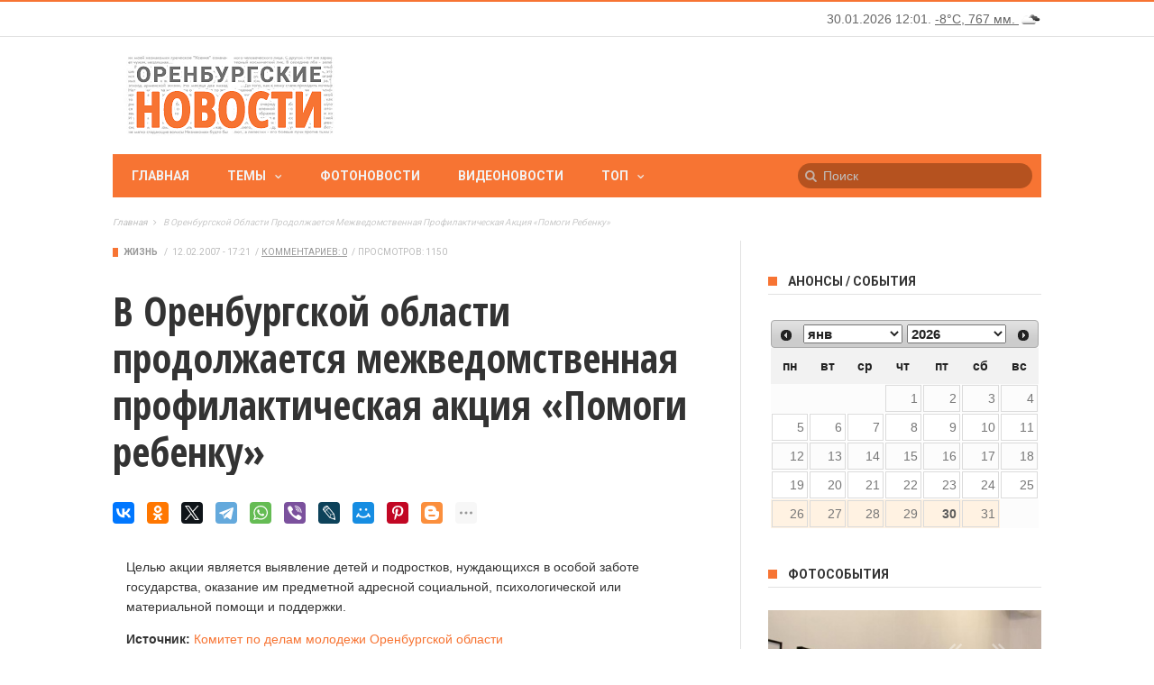

--- FILE ---
content_type: text/html; charset=utf-8
request_url: https://www.orinfo.ru/34492/v-orenburgskoi-oblasti-prodolzhaetsya-mezhvedomstvennaya-profilakticheskaya-aktsiya-pomogi-reb
body_size: 13231
content:
<!DOCTYPE html>

<!--[if lt IE 7]>

<html class="no-js ie6 oldie" lang="en"> <![endif]-->

<!--[if IE 7]>

<html class="no-js ie7 oldie" lang="en"> <![endif]-->

<!--[if IE 8]>

<html class="no-js ie8 oldie" lang="en"> <![endif]-->

<!--[if gt IE 8]><!-->

<html lang="ru">

	<head>

    	<meta charset="UTF-8">

		<meta name="viewport" content="width=device-width, initial-scale=1">

		<!--[if IE]><meta http-equiv='X-UA-Compatible' content='IE=edge,chrome=1'><![endif]-->

		<!-- title -->

					<title>В Оренбургской области продолжается межведомственная профилактическая акция «Помоги ребенку»</title>
		
		<meta name="04f4c58d870118e6741553ace891d671" content="">
		<meta name="verifycode" content="5ca3ed10691a0673bbaa965b0f845242">


		<!--#title -->

		<link type="text/css" rel="stylesheet" href="https://www.orinfo.ru/sites/default/files/css/css_rEI_5cK_B9hB4So2yZUtr5weuEV3heuAllCDE6XsIkI.css" media="all" />
<link type="text/css" rel="stylesheet" href="https://www.orinfo.ru/sites/default/files/css/css_PH2ifrsiH4bZaf7uLPj-tTEbJJjk9GLiKeJCATG3cD4.css" media="all" />
<link type="text/css" rel="stylesheet" href="https://www.orinfo.ru/sites/default/files/css/css_eoo878rlg8E0l1m5dCTKGKuLmOzQoegZj5NFV-yHs4w.css" media="all" />
<link type="text/css" rel="stylesheet" href="https://www.orinfo.ru/sites/default/files/css/css_Lj515Q-heUopdxC80pjSYwMeV1Mc0_hycc8uMPgvUPE.css" media="all" />
<link type="text/css" rel="stylesheet" href="https://www.orinfo.ru/sites/default/files/css/css_S8A_yQX3sTTAaAKGmYX2hU0ziasX5uWbK75zANB6XW4.css" media="all" />
<link type="text/css" rel="stylesheet" href="https://www.orinfo.ru/sites/default/files/css/css_60gsOs9hus9UtauGxPZXGsTbEMbCChoHibNpRWh6szc.css" media="only screen and (max-width: 768px)" />
<link type="text/css" rel="stylesheet" href="https://www.orinfo.ru/sites/default/files/css/css_IqpwPbeRSzWNXhPPyza1QoD6RWMR670CXV1c3oAAkeQ.css" media="screen" />
<link rel="canonical" href="https://www.orinfo.ru/34492/v-orenburgskoi-oblasti-prodolzhaetsya-mezhvedomstvennaya-profilakticheskaya-aktsiya-pomogi-reb" />
<meta property="og:image" content="https://www.orinfo.ru/sites/default/files/lady_rectangle-orange-600x268.jpg" />
<link rel="shortcut icon" href="https://www.orinfo.ru/favicon.ico" type="image/vnd.microsoft.icon" />

				<style id="primary-color-option"></style>

		<!--[if lt IE 9]>

    	<script src="//cdnjs.cloudflare.com/ajax/libs/html5shiv/3.7/html5shiv.min.js"></script>

    	<script src="//cdnjs.cloudflare.com/ajax/libs/respond.js/1.4.2/respond.min.js"></script>

    	<![endif]-->

	</head><!-- #head -->

	
	<body class="html not-front not-logged-in no-sidebars page-node page-node- page-node-40952 node-type-news"  >

		<div id="skip-link">

			<a href="#main-content" class="element-invisible element-focusable">Перейти к основному содержанию</a>

		</div>

		<div class="tn-main-page-wrap">

				  <div class="region region-mobile-menu">
    <div id="main-mobile-menu" class="menu-main-nav-container block block-menu"  ><ul class="menu"><li class="first leaf"><a href="/">Главная</a></li>
<li class="expanded"><a href="" class="nolink">Темы</a><ul class="menu"><li class="first leaf"><a href="/temy/ekonomika">ЭКОНОМИКА</a></li>
<li class="expanded"><a href="/temy/vlast-i-politika">ВЛАСТЬ И ПОЛИТИКА</a><ul class="sub-menu"><li class="first last leaf"><a href="/temy/vstrechi-s-naseleniem">Встречи с населением</a></li>
</ul></li>
<li class="expanded"><a href="/temy/kultura">КУЛЬТУРА</a><ul class="sub-menu"><li class="first leaf"><a href="/temy/vostok-zapad">Восток &amp; Запад</a></li>
<li class="last leaf"><a href="/temy/2016-god-kino">2016 — Год кино</a></li>
</ul></li>
<li class="leaf"><a href="/temy/sport">СПОРТ</a></li>
<li class="leaf"><a href="/temy/medicina">МЕДИЦИНА</a></li>
<li class="expanded"><a href="/temy/obrazovanie-i-nauka">ОБРАЗОВАНИЕ И НАУКА</a><ul class="sub-menu"><li class="first last leaf"><a href="/temy/forum-evraziya">Форум «Евразия»</a></li>
</ul></li>
<li class="leaf"><a href="/temy/nedvizhimost">НЕДВИЖИМОСТЬ</a></li>
<li class="expanded"><a href="/temy/zhizn">ЖИЗНЬ</a><ul class="sub-menu"><li class="first last leaf"><a href="/temy/pavodok">ПАВОДОК</a></li>
</ul></li>
<li class="leaf"><a href="/temy/kazachestvo">КАЗАЧЕСТВО</a></li>
<li class="expanded"><a href="/temy/proisshestviya">ПРОИСШЕСТВИЯ</a><ul class="sub-menu"><li class="first leaf"><a href="/temy/iz-zala-suda">Из зала суда</a></li>
<li class="last leaf"><a href="/temy/svodka-dtp">Сводка ДТП</a></li>
</ul></li>
<li class="expanded"><a href="/temy/np-zhilyo">НАЦИОНАЛЬНЫЕ ПРОЕКТЫ</a><ul class="sub-menu"><li class="first leaf"><a href="/temy/np-zhilyo">Жильё</a></li>
<li class="leaf"><a href="/temy/np-zdorove">Здоровье</a></li>
<li class="leaf"><a href="/temy/np-obrazovanie">Образование</a></li>
<li class="last leaf"><a href="/temy/np-razvitie-apk">Развитие АПК</a></li>
</ul></li>
<li class="leaf"><a href="/temy/goryachaya-liniya">ГОРЯЧАЯ ЛИНИЯ</a></li>
<li class="leaf"><a href="/temy/konkursy">КОНКУРСЫ</a></li>
<li class="leaf"><a href="/temy/prazdniki">ПРАЗДНИКИ</a></li>
<li class="leaf"><a href="/temy/vystavki">ВЫСТАВКИ</a></li>
<li class="last leaf"><a href="/temy/transport">ТРАНСПОРТ</a></li>
</ul></li>
<li class="leaf"><a href="/photonews">Фотоновости</a></li>
<li class="leaf"><a href="/videonews">Видеоновости</a></li>
<li class="last expanded"><a href="" class="nolink">Топ</a><ul class="sub-menu"><li class="first leaf"><a href="/top/news">Самые посещаемые</a></li>
<li class="last leaf"><a href="/top/comment">Самые комментируемые</a></li>
</ul></li>
</ul></div>  </div>
<div class="tn-main-container">
	<header class="clearfix">
	    <div class="tn-navbar clearfix">
	        <div class="tn-container">
	        		            	            <div class="menu-top-right">
	                  <div class="region region-top-right">
    <div id="block-orinfo-timeweather-orinfo-timeweather-block" class="block block-orinfo-timeweather" ><div id="orinfo-timeweather-wrapper">
  <div id="orinfo-timeweather">
    <span id="orinfo-weather-block"><a href="/pogoda">Погода в Оренбурге</a></span>
  </div>
</div></div>  </div>
	            </div>
	        		        </div>
	        <!-- #tn-container -->
	    </div>
	    <!-- #tn-nav bar -->
	    <div class="tn-container clearfix">
	        <div id="main-header">
	        		            <div class="site-logo" role="banner" itemscope="itemscope">
	                <a itemprop="url" href="https://www.orinfo.ru"><img data-no-retina src="https://www.orinfo.ru/sites/all/themes/mxblog/logo.png" alt="ОРЕНБУРГСКИЕ НОВОСТИ"></a>
	                <meta itemprop="name" content="ОРЕНБУРГСКИЕ НОВОСТИ">
	            </div>
	            	            <!-- #logo -->
	            	            <div class="header-ads-wrap">
	            	  <div class="region region-header-ads">
    <div id="block-block-13" class="block block-block" ><div id="orinfo_yd_header"></div></div>  </div>
	            </div>
	        		            <!-- #custom ads -->
	            <!--#header ads -->
	        </div>
	        <!-- #main header -->
	    </div>
	    <!--#tn container -->
	    <nav id="main-nav" role="navigation" itemscope="itemscope" class="clearfix">
	        <div id="tn-main-nav-wrap" class="main-nav-wrap">
	            <div class="tn-container">
	                <div class="main-nav-inner">
	                    <div class="mobile-menu-nav"><a href="#" id="mobile-button-nav-open"  class="mobile-nav-button"><i class="menu-button fa fa-th"></i></a></div>
	                    <!-- #mobile nav wrap -->
												  <div class="region region-main-menu">
    <div id="menu-main" class="menu-main-nav-container block block-system block-menu"  ><ul class="menu"><li class="first leaf level-1"><a href="/">Главная</a></li>
<li class="expanded level-1 menu-item-has-children level-1"><a href="" class="nolink">Темы</a><div class="tn-dropdown-menu"><div class="tn-sub-menu-wrap"><ul class="tn-sub-menu clearfix"><li class="first leaf tn-sub-menu clearfix level-2"><a href="/temy/ekonomika">ЭКОНОМИКА</a></li>
<li class="expanded level-2  menu-item-has-children level-2"><a href="/temy/vlast-i-politika">ВЛАСТЬ И ПОЛИТИКА</a><ul class="tn-sub-menu"><li class="first last leaf tn-sub-menu level-3"><a href="/temy/vstrechi-s-naseleniem">Встречи с населением</a></li>
</ul></li>
<li class="expanded level-2  menu-item-has-children level-2"><a href="/temy/kultura">КУЛЬТУРА</a><ul class="tn-sub-menu"><li class="first leaf tn-sub-menu level-3"><a href="/temy/vostok-zapad">Восток &amp; Запад</a></li>
<li class="leaf level-3"><a href="/temy/2018-goda-volontera">2018 - Год волонтера</a></li>
<li class="last leaf level-3"><a href="/temy/2019-god-teatra">2019 - Год театра</a></li>
</ul></li>
<li class="leaf level-2"><a href="/temy/sport">СПОРТ</a></li>
<li class="leaf level-2"><a href="/temy/medicina">МЕДИЦИНА</a></li>
<li class="expanded level-2  menu-item-has-children level-2"><a href="/temy/obrazovanie-i-nauka">ОБРАЗОВАНИЕ И НАУКА</a><ul class="tn-sub-menu"><li class="first last leaf tn-sub-menu level-3"><a href="/temy/forum-evraziya">Форум «Евразия»</a></li>
</ul></li>
<li class="leaf level-2"><a href="/temy/nedvizhimost">НЕДВИЖИМОСТЬ</a></li>
<li class="expanded level-2  menu-item-has-children level-2"><a href="/temy/zhizn">ЖИЗНЬ</a><ul class="tn-sub-menu"><li class="first last leaf tn-sub-menu level-3"><a href="/temy/pavodok">ПАВОДОК</a></li>
</ul></li>
<li class="leaf level-2"><a href="/temy/kazachestvo">КАЗАЧЕСТВО</a></li>
<li class="expanded level-2  menu-item-has-children level-2"><a href="/temy/proisshestviya">ПРОИСШЕСТВИЯ</a><ul class="tn-sub-menu"><li class="first leaf tn-sub-menu level-3"><a href="/temy/iz-zala-suda">Из зала суда</a></li>
<li class="last leaf level-3"><a href="/temy/svodka-dtp">Сводка ДТП</a></li>
</ul></li>
<li class="expanded level-2  menu-item-has-children level-2"><a href="/temy/np-zhilyo">НАЦИОНАЛЬНЫЕ ПРОЕКТЫ</a><ul class="tn-sub-menu"><li class="first leaf tn-sub-menu level-3"><a href="/temy/np-zhilyo">Жильё</a></li>
<li class="leaf level-3"><a href="/temy/np-zdorove">Здоровье</a></li>
<li class="leaf level-3"><a href="/temy/np-obrazovanie">Образование</a></li>
<li class="last leaf level-3"><a href="/temy/np-razvitie-apk">Развитие АПК</a></li>
</ul></li>
<li class="leaf level-2"><a href="/temy/goryachaya-liniya">ГОРЯЧАЯ ЛИНИЯ</a></li>
<li class="leaf level-2"><a href="/temy/konkursy">КОНКУРСЫ</a></li>
<li class="leaf level-2"><a href="/temy/prazdniki">ПРАЗДНИКИ</a></li>
<li class="leaf level-2"><a href="/temy/vystavki">ВЫСТАВКИ</a></li>
<li class="last leaf level-2"><a href="/temy/transport">ТРАНСПОРТ</a></li>
</ul></div></div></li>
<li class="leaf level-1"><a href="/photonews">Фотоновости</a></li>
<li class="leaf level-1"><a href="/videonews">Видеоновости</a></li>
<li class="last expanded level-1 menu-item-has-children level-1"><a href="" class="nolink">Топ</a><div class="tn-dropdown-menu"><div class="tn-sub-menu-wrap"><ul class="tn-sub-menu clearfix"><li class="first leaf tn-sub-menu clearfix level-2"><a href="/top/news">Самые посещаемые</a></li>
<li class="last leaf level-2"><a href="/top/comment">Самые комментируемые</a></li>
</ul></div></div></li>
</ul></div>  </div>
													                    <!--#ajax search -->
                                                <div class="ajax-search-orinfo-wrap">
                            <div class="region region-search-header-orinfo">
    <div id="block-orinfo-custom-orinfo-custom-search-vk-block" class="block block-orinfo-custom" ><form action="/search" method="get" id="search-vk-block-form" accept-charset="UTF-8">
                <input title="Введите ключевые слова для поиска."
                       id="mod-search-searchword"
                       onblur="if (this.value == '') {this.value = 'Поиск';}"
                       onfocus="if (this.value == 'Поиск') {this.value = '';}" type="text"
                       name="keywords" value="Поиск" size="15" maxlength="128"
                       class="form-text"
                       autocomplete="off">
</form>
</div>  </div>
                        </div>
                                                <!--#ajax search -->
	                </div>
	                <!--#main nav inner -->
	            </div>
	            <!--#tn container -->
	        </div>
	        <!--#main nav wrap-->
	    </nav>
	    <!--# main nav -->
	    	    <!--#module ticker -->
	    	    <div class="breadcrumbs-bar-wrap">
	    	<div class="breadcrumbs-bar-inner tn-container">
	    	<span><a href="/">Главная</a></span><i class="fa fa-angle-right next-breadcrumbs"></i><span class="breadcrumbs-current"><span>В Оренбургской области продолжается межведомственная профилактическая акция «Помоги ребенку»</span></span>			</div>
		</div>
			</header>
	<!-- header -->

<div id="main-wrapper" class="tn-container">

	<div class="row  container-fluid">

	
	
		<div class="row tn-section-content-wrap clearfix">

		
		


		
			<div id="main-content" class="tn-content-wrap col-sm-8 col-xs-12 " role="main">

				
				
			    
				  <div class="region region-content">
    <div id="block-system-main" class="block block-system" >    <div class="single-style1-wrap">
    <div class="single-style1-meta-tag tn-category-18">
            <ul class="post-categories">
        <li><a href="/temy/zhizn">Жизнь</a></li>
      </ul>
            <ul class="post-meta">
        <li class="date-post-meta"><span>/</span>
                    <time datetime="2007-02-12 17:21:00" >12.02.2007 - 17:21</time>
        </li>
                <li class="comment-post-meta"><span>/</span><a href="/34492/v-orenburgskoi-oblasti-prodolzhaetsya-mezhvedomstvennaya-profilakticheskaya-aktsiya-pomogi-reb#comments" >Комментариев:&nbsp;0</a></li>
        <li><span>/</span>Просмотров:&nbsp;1150</li>
      </ul>
    </div>
    <div class="single-style1-title">
            <h1>В Оренбургской области продолжается межведомственная профилактическая акция «Помоги ребенку»</h1>
    </div>
  
    <div class="single-top-social-wrap single-social-wrap">
            <div id="share-yandex"></div>
          </div>

    <div class="single-style1-content single-content clearfix">
            <div class="post-content-wrap">
      <div class="field field-name-body field-type-text-with-summary field-label-hidden clearfix">
    <div class="field-items">
          <div class="field-item even" property="content:encoded">Целью акции является выявление детей и подростков, нуждающихся в особой заботе государства, оказание им предметной адресной социальной, психологической или материальной помощи и поддержки.</div>
      </div>
</div>
<div class="field field-name-field-news-source field-type-entityreference field-label-inline clearfix"><div class="field-label">Источник:&nbsp;</div><div class="field-items"><div class="field-item even"><a href="/about_project/sources/komitet-po-delam-molodezhi-orenburgskoi-oblasti">Комитет по делам молодежи Оренбургской области</a></div></div></div><div class="field field-name-field-news-city field-type-entityreference field-label-inline clearfix"><div class="field-label">Город:&nbsp;</div><div class="field-items"><div class="field-item even"><a href="/naselennyi-punkt/orenburzhe">Оренбуржье</a></div></div></div><div class="field field-name-field-news-taxonomy field-type-taxonomy-term-reference field-label-inline clearfix"><div class="field-label">Темы:&nbsp;</div><div class="field-items"><div class="field-item even"><a href="/temy/zhizn" typeof="skos:Concept" property="rdfs:label skos:prefLabel" datatype="">Жизнь</a></div></div></div>
<div class="field field-name-field-orinfo-custom-short-url field-type-entityreference field-label-inline clearfix">
  <div class="field-label">Короткий адрес:&nbsp;</div>
  <div class="field-items">
        <div class="field-item"><a href="http://orinfo.ru/s/40952" rel="nofollow">http://orinfo.ru/s/40952</a></div>
  </div>
</div>
        <div class="orinfo_after_text clearfix">
          <div id="orinfo_yd_after_text"></div>
        </div>
      </div>
          <!--#post content -->
    </div>
  </div>
  <div class="single-nav clearfix" role="navigation">
        <div class="single-previous">
      <span class="prev-article">Предыдущая</span>
      <a href="/34491/zonalnye-etapy-sorevnovanii-doprizyvnoi-molodezhi-nu-ka-parni-proshli-9-fevralya-v-g-novotroit" rel="prev"><div class="single-nav-title-wrap single-nav-left"><span class="single-nav-title">Зональные этапы соревнований допризывной молодежи «А ну-ка, парни!» прошли 9 февраля в г. Новотроицке (Восточная зона) и п. Новосергиевке (Центральная зона)</span></div></a>    </div>
            <div class="single-next">
      <span class="next-article">Следующая</span>
      <a href="/34493/dekada-po-sboru-donorskoi-krovi-dlya-detei-nakhodyashchikhsya-na-lechenii-v-oblastnoi-detskoi-" rel="next"><div class="single-nav-title-wrap single-nav-right"><span class="single-nav-title">Декада по сбору донорской крови для детей, находящихся на лечении в областной детской клинической больнице</span></div></a>    </div>
      </div>
      
<div id="comments-vk">
  <div id="vk_comments" data-orinfo-nid="34492"></div>
</div>

<div id="orinfo_custom_comments_drupal_front_wrapper" class="clearfix">
  <div id="orinfo_custom_comments_drupal_front">
    Комментарии orinfo.ru   </div>
  <div id="orinfo_custom_comments_drupal_front_desc_wrapper">
    <div id="orinfo_custom_comments_drupal_front_desc">
      <p>Здесь вы можете оставить комментарий, если вы являетесь
        зарегистрированным пользователем orinfo.ru или анонимно.</p>
      <p><a href="/comment/reply/40952">Добавить комментарий</a></p>
    </div>
  </div>
</div>
    </div><div id="block-block-14" class="block block-block" ><div id="orinfo_yd_main_content"></div></div><div id="block-views-orinfo_sphinx" class="block block-views">
    <div class="widget module3-widget">
        <div class="view view--mxblog-block-section-content view-id-_mxblog_block_section_content view-display-id-attachment_to_widget_style2b">
            <div class="view-content">
                <div class="tn-category-18">
                    <div class="widget-title">
                        <h3>Читайте также</h3>
                    </div>
                </div> </div>
        </div>
        <div>
            <div class="module3-wrap">
                    <div class="row-fluid clearfix">
        <div class="col-sm-6 col-xs-12">
            <div class="block6-wrap tn-block-wrap tn-category-18 clearfix" itemscope="">
                <div class="block6-content">
                                            <h3 itemprop="name" class="block-title"><a href="/34261/v-orenburgskoi-oblasti-prodolzhaetsya-mezhvedomstvennaya-profilakticheskaya-aktsiya-pomogi-reb">В Оренбургской области продолжается межведомственная профилактическая акция «Помоги ребенку»</a></h3>
                        <div class="block6-meta">
                            <ul class="post-categories">
                                                                <li>&nbsp;</li>
                            </ul>
                            <ul class="post-meta">
                                <li class="date-post-meta">                                    <time itemprop="dateCreated" datetime="2007-01-29 13:12:00">29.01.2007</time>
                                </li>
                            </ul>
                        </div>
                                    </div>
            </div>
        </div>
        <div class="col-sm-6 col-xs-12">
            <div class="block6-wrap tn-block-wrap tn-category-18 clearfix" itemscope="">
                <div class="block6-content">
                                            <h3 itemprop="name" class="block-title"><a href="/17607/v-oblasti-prodolzhaetsya-mezhvedomstvennaya-profilakticheskaya-aktsiya-pomogi-rebenku">В области продолжается межведомственная профилактическая акция «Помоги ребенку»</a></h3>
                        <div class="block6-meta">
                            <ul class="post-categories">
                                <li>&nbsp;</li>
                            </ul>
                            <ul class="post-meta">
                                <li class="date-post-meta">                                    <time itemprop="dateCreated" datetime="2004-02-16 19:04:00">16.02.2004</time>
                                </li>
                            </ul>
                        </div>
                                    </div>
            </div>
        </div>
    </div>
    <div class="row-fluid clearfix">
        <div class="col-sm-6 col-xs-12">
            <div class="block6-wrap tn-block-wrap tn-category-18 clearfix" itemscope="">
                <div class="block6-content">
                                            <h3 itemprop="name" class="block-title"><a href="/7621/v-oblasti-prokhodit-mezhvedomstvennaya-profilakticheskaya-aktsiya-pomogi-rebenku">В области проходит межведомственная профилактическая акция «Помоги ребенку»</a></h3>
                        <div class="block6-meta">
                            <ul class="post-categories">
                                                                <li>&nbsp;</li>
                            </ul>
                            <ul class="post-meta">
                                <li class="date-post-meta">                                    <time itemprop="dateCreated" datetime="2003-01-13 16:12:00">13.01.2003</time>
                                </li>
                            </ul>
                        </div>
                                    </div>
            </div>
        </div>
        <div class="col-sm-6 col-xs-12">
            <div class="block6-wrap tn-block-wrap tn-category-18 clearfix" itemscope="">
                <div class="block6-content">
                                            <h3 itemprop="name" class="block-title"><a href="/7488/s-1-yanvarya-v-oblasti-nachalas-mezhvedomstvennaya-profilakticheskaya-aktsiya-pomogi-rebenku">С 1 января в области началась межведомственная профилактическая акция «Помоги ребенку»</a></h3>
                        <div class="block6-meta">
                            <ul class="post-categories">
                                <li>&nbsp;</li>
                            </ul>
                            <ul class="post-meta">
                                <li class="date-post-meta">                                    <time itemprop="dateCreated" datetime="2003-01-08 17:17:00">08.01.2003</time>
                                </li>
                            </ul>
                        </div>
                                    </div>
            </div>
        </div>
    </div>
    <div class="row-fluid clearfix">
        <div class="col-sm-6 col-xs-12">
            <div class="block6-wrap tn-block-wrap tn-category-18 clearfix" itemscope="">
                <div class="block6-content">
                                            <h3 itemprop="name" class="block-title"><a href="/16193/v-gorodakh-i-raionakh-oblasti-prokhodit-mezhvedomstvennaya-profilakticheskaya-aktsiya-pomogi-r">В городах и районах области проходит межведомственная профилактическая акция «Помоги ребенку».</a></h3>
                        <div class="block6-meta">
                            <ul class="post-categories">
                                                                <li>&nbsp;</li>
                            </ul>
                            <ul class="post-meta">
                                <li class="date-post-meta">                                    <time itemprop="dateCreated" datetime="2004-01-08 18:50:00">08.01.2004</time>
                                </li>
                            </ul>
                        </div>
                                    </div>
            </div>
        </div>
        <div class="col-sm-6 col-xs-12">
            <div class="block6-wrap tn-block-wrap tn-category-18 clearfix" itemscope="">
                <div class="block6-content">
                                            <h3 itemprop="name" class="block-title"><a href="/16256/v-gorodakh-i-raionakh-oblasti-prokhodit-mezhvedomstvennaya-profilakticheskaya-aktsiya-pomogi-r">В городах и районах области проходит межведомственная профилактическая акция «Помоги ребенку».</a></h3>
                        <div class="block6-meta">
                            <ul class="post-categories">
                                <li>&nbsp;</li>
                            </ul>
                            <ul class="post-meta">
                                <li class="date-post-meta">                                    <time itemprop="dateCreated" datetime="2004-01-09 19:06:00">09.01.2004</time>
                                </li>
                            </ul>
                        </div>
                                    </div>
            </div>
        </div>
    </div>


            </div>
        </div>
    </div>
</div>
  </div>

				
			</div>

			<!--#main content -->

			
			<div id="sidebar" class="tn-sidebar-wrap col-sm-4 col-xs-12" role="complementary" itemscope="itemscope">

				<div class="tn-sidebar-sticky">

					<div class="widget-area">

						  <div class="region region-sidebar">
    <aside class="sidebar-widget widget block block-orinfo-custom"  ><div class="water-icons"></div>
</aside><aside class="sidebar-widget widget block block-orinfo-announce"  ><div class="tn-category-18"><div class="widget-title"><h3>Анонсы / События</h3></div></div><div id="orinfo-announce-calendar-wrapper"><div id="orinfo-announce-calendar"></div></div></aside><aside class="sidebar-widget widget block block-block"  ><div id="orinfo_yd_sidebar"></div></aside><aside class="sidebar-widget widget block block-views"  ><div class="tn-category-18">
  <div class="widget-title">
    <h3><a href="/album">Фотособытия</a></h3>
  </div>
</div>

  <div class="module-post-wrap">
    <div id="modulepost_558759d9625ba">
      <div class="tn-flexslider slider-loading clearfix">
            <ul class="tn-slides">          <li class="">

<div class="block-slider-wrap tn-category-18">
  <meta itemprop="author" content="admin">
  <div class="thumb-slider-wrap">
    <div class="thumb-overlay"></div>
    <a href="/album/121993" title="Молодые художники - 7" rel="bookmark"><span class="post-format"><i class="fa field_post_format"></i></span><img typeof="foaf:Image" src="https://www.orinfo.ru/sites/default/files/styles/image_355x395/public/album/121993/molodye_hudozhniki_7_orenburg_3.jpg?itok=Pl6gHQQi" width="355" height="395" alt="Молодые художники - 7" /></a>
    <div class="block-slider-content">
      <!--# meta thumb wrap -->
      <h3  class="block-title"><a href="/album/121993" title="Молодые художники - 7">Молодые художники - 7</a></h3>
      <div class="block1-meta-tag">
        <ul class="post-categories">
          <li><a href="/album" typeof="skos:Concept" property="rdfs:label skos:prefLabel" datatype="">Фотособытия</a></li>
        </ul>
        <ul class="post-meta">
          <li class="date-post-meta"><span>/</span>
            <time datetime="2019-02-04 19:07" >04.02.2019</time>
          </li>
          <li class="comment-post-meta"><span>/</span><a href="/album/121993#comments">Комментариев:&nbsp;0</a></li>
        </ul>
      </div>
      <!--#block slider meta -->
    </div>
    <!--#block slider content -->
  </div>
</div></li>
          <li class="">

<div class="block-slider-wrap tn-category-18">
  <meta itemprop="author" content="admin">
  <div class="thumb-slider-wrap">
    <div class="thumb-overlay"></div>
    <a href="/album/121329" title="Нить, дарящая радость" rel="bookmark"><span class="post-format"><i class="fa field_post_format"></i></span><img typeof="foaf:Image" src="https://www.orinfo.ru/sites/default/files/styles/image_355x395/public/album/121329/sg201102-1.jpg?itok=w2I_ZXsO" width="355" height="395" alt="Нить, дарящая радость" /></a>
    <div class="block-slider-content">
      <!--# meta thumb wrap -->
      <h3  class="block-title"><a href="/album/121329" title="Нить, дарящая радость">Нить, дарящая радость</a></h3>
      <div class="block1-meta-tag">
        <ul class="post-categories">
          <li><a href="/album" typeof="skos:Concept" property="rdfs:label skos:prefLabel" datatype="">Фотособытия</a></li>
        </ul>
        <ul class="post-meta">
          <li class="date-post-meta"><span>/</span>
            <time datetime="2018-04-15 17:59" >15.04.2018</time>
          </li>
          <li class="comment-post-meta"><span>/</span><a href="/album/121329#comments">Комментариев:&nbsp;0</a></li>
        </ul>
      </div>
      <!--#block slider meta -->
    </div>
    <!--#block slider content -->
  </div>
</div></li>
          <li class="">

<div class="block-slider-wrap tn-category-18">
  <meta itemprop="author" content="admin">
  <div class="thumb-slider-wrap">
    <div class="thumb-overlay"></div>
    <a href="/album/121305" title="Весенняя выставка  2018" rel="bookmark"><span class="post-format"><i class="fa field_post_format"></i></span><img typeof="foaf:Image" src="https://www.orinfo.ru/sites/default/files/styles/image_355x395/public/album/121305/sg200903-2.jpg?itok=ZPeIAY7j" width="355" height="395" alt="Весенняя выставка  2018" /></a>
    <div class="block-slider-content">
      <!--# meta thumb wrap -->
      <h3  class="block-title"><a href="/album/121305" title="Весенняя выставка  2018">Весенняя выставка  2018</a></h3>
      <div class="block1-meta-tag">
        <ul class="post-categories">
          <li><a href="/album" typeof="skos:Concept" property="rdfs:label skos:prefLabel" datatype="">Фотособытия</a></li>
        </ul>
        <ul class="post-meta">
          <li class="date-post-meta"><span>/</span>
            <time datetime="2018-04-10 15:15" >10.04.2018</time>
          </li>
          <li class="comment-post-meta"><span>/</span><a href="/album/121305#comments">Комментариев:&nbsp;0</a></li>
        </ul>
      </div>
      <!--#block slider meta -->
    </div>
    <!--#block slider content -->
  </div>
</div></li>
          <li class="">

<div class="block-slider-wrap tn-category-18">
  <meta itemprop="author" content="admin">
  <div class="thumb-slider-wrap">
    <div class="thumb-overlay"></div>
    <a href="/album/121105" title="Гений места" rel="bookmark"><span class="post-format"><i class="fa field_post_format"></i></span><img typeof="foaf:Image" src="https://www.orinfo.ru/sites/default/files/styles/image_355x395/public/album/121105/sg200648-1.jpg?itok=m0oXmH3b" width="355" height="395" alt="Гений места" /></a>
    <div class="block-slider-content">
      <!--# meta thumb wrap -->
      <h3  class="block-title"><a href="/album/121105" title="Гений места">Гений места</a></h3>
      <div class="block1-meta-tag">
        <ul class="post-categories">
          <li><a href="/album" typeof="skos:Concept" property="rdfs:label skos:prefLabel" datatype="">Фотособытия</a></li>
        </ul>
        <ul class="post-meta">
          <li class="date-post-meta"><span>/</span>
            <time datetime="2018-03-01 20:02" >01.03.2018</time>
          </li>
          <li class="comment-post-meta"><span>/</span><a href="/album/121105#comments">Комментариев:&nbsp;0</a></li>
        </ul>
      </div>
      <!--#block slider meta -->
    </div>
    <!--#block slider content -->
  </div>
</div></li>
          <li class="">

<div class="block-slider-wrap tn-category-18">
  <meta itemprop="author" content="admin">
  <div class="thumb-slider-wrap">
    <div class="thumb-overlay"></div>
    <a href="/album/120921" title="Подари мне платок" rel="bookmark"><span class="post-format"><i class="fa field_post_format"></i></span><img typeof="foaf:Image" src="https://www.orinfo.ru/sites/default/files/styles/image_355x395/public/album/120921/sg200510-1.jpg?itok=up4FCPbB" width="355" height="395" alt="Подари мне платок" /></a>
    <div class="block-slider-content">
      <!--# meta thumb wrap -->
      <h3  class="block-title"><a href="/album/120921" title="Подари мне платок">Подари мне платок</a></h3>
      <div class="block1-meta-tag">
        <ul class="post-categories">
          <li><a href="/album" typeof="skos:Concept" property="rdfs:label skos:prefLabel" datatype="">Фотособытия</a></li>
        </ul>
        <ul class="post-meta">
          <li class="date-post-meta"><span>/</span>
            <time datetime="2018-02-02 21:55" >02.02.2018</time>
          </li>
          <li class="comment-post-meta"><span>/</span><a href="/album/120921#comments">Комментариев:&nbsp;0</a></li>
        </ul>
      </div>
      <!--#block slider meta -->
    </div>
    <!--#block slider content -->
  </div>
</div></li>
          <li class="">

<div class="block-slider-wrap tn-category-18">
  <meta itemprop="author" content="admin">
  <div class="thumb-slider-wrap">
    <div class="thumb-overlay"></div>
    <a href="/album/120102" title="Живопись" rel="bookmark"><span class="post-format"><i class="fa field_post_format"></i></span><img typeof="foaf:Image" src="https://www.orinfo.ru/sites/default/files/styles/image_355x395/public/album/120102/sg209825-1.jpg?itok=cNl8CNq_" width="355" height="395" alt="Живопись" /></a>
    <div class="block-slider-content">
      <!--# meta thumb wrap -->
      <h3  class="block-title"><a href="/album/120102" title="Живопись">Живопись</a></h3>
      <div class="block1-meta-tag">
        <ul class="post-categories">
          <li><a href="/album" typeof="skos:Concept" property="rdfs:label skos:prefLabel" datatype="">Фотособытия</a></li>
        </ul>
        <ul class="post-meta">
          <li class="date-post-meta"><span>/</span>
            <time datetime="2017-11-11 10:24" >11.11.2017</time>
          </li>
          <li class="comment-post-meta"><span>/</span><a href="/album/120102#comments">Комментариев:&nbsp;0</a></li>
        </ul>
      </div>
      <!--#block slider meta -->
    </div>
    <!--#block slider content -->
  </div>
</div></li>
          <li class="">

<div class="block-slider-wrap tn-category-18">
  <meta itemprop="author" content="admin">
  <div class="thumb-slider-wrap">
    <div class="thumb-overlay"></div>
    <a href="/album/120052" title="7 ноября 2017 года" rel="bookmark"><span class="post-format"><i class="fa field_post_format"></i></span><img typeof="foaf:Image" src="https://www.orinfo.ru/sites/default/files/styles/image_355x395/public/album/120052/sg209725-1.jpg?itok=ZGsTajaa" width="355" height="395" alt="7 ноября 2017 года" /></a>
    <div class="block-slider-content">
      <!--# meta thumb wrap -->
      <h3  class="block-title"><a href="/album/120052" title="7 ноября 2017 года">7 ноября 2017 года</a></h3>
      <div class="block1-meta-tag">
        <ul class="post-categories">
          <li><a href="/album" typeof="skos:Concept" property="rdfs:label skos:prefLabel" datatype="">Фотособытия</a></li>
        </ul>
        <ul class="post-meta">
          <li class="date-post-meta"><span>/</span>
            <time datetime="2017-11-07 21:56" >07.11.2017</time>
          </li>
          <li class="comment-post-meta"><span>/</span><a href="/album/120052#comments">Комментариев:&nbsp;0</a></li>
        </ul>
      </div>
      <!--#block slider meta -->
    </div>
    <!--#block slider content -->
  </div>
</div></li>
          <li class="">

<div class="block-slider-wrap tn-category-18">
  <meta itemprop="author" content="admin">
  <div class="thumb-slider-wrap">
    <div class="thumb-overlay"></div>
    <a href="/album/119156" title="Шаги" rel="bookmark"><span class="post-format"><i class="fa field_post_format"></i></span><img typeof="foaf:Image" src="https://www.orinfo.ru/sites/default/files/styles/image_355x395/public/album/119156/sg208538-1.jpg?itok=u_ztsyYX" width="355" height="395" alt="Шаги" /></a>
    <div class="block-slider-content">
      <!--# meta thumb wrap -->
      <h3  class="block-title"><a href="/album/119156" title="Шаги">Шаги</a></h3>
      <div class="block1-meta-tag">
        <ul class="post-categories">
          <li><a href="/album" typeof="skos:Concept" property="rdfs:label skos:prefLabel" datatype="">Фотособытия</a></li>
        </ul>
        <ul class="post-meta">
          <li class="date-post-meta"><span>/</span>
            <time datetime="2017-08-23 21:33" >23.08.2017</time>
          </li>
          <li class="comment-post-meta"><span>/</span><a href="/album/119156#comments">Комментариев:&nbsp;0</a></li>
        </ul>
      </div>
      <!--#block slider meta -->
    </div>
    <!--#block slider content -->
  </div>
</div></li>
      </ul>      </div>
    </div>
  </div>
</aside><aside class="sidebar-widget widget block block-orinfo-custom"  ><div class="tn-category-18"><div class="widget-title"><h3><a href="/likbez">Ликбез</a></h3></div></div><div
  class="view view--mxblog-block-section-content view-id-_mxblog_block_section_content view-display-id-block_widget_post_sidebar_none_thumbnail view-dom-id-orinfo-custom-likbez-block">


  <div class="view-content">
    <div class="module-post-wrap">
            <ul class="module-post-content">
                        <li class="">
          <div class="block8-wrap tn-block-wrap clearfix" itemscope="">
            <div class="block8-content">
              <h3 itemprop="name" class="block-title"><a itemprop="url"
                                                         href="/likbez/v-kadastrovoy-palate-rabotaet-telefon-doveriya"
                                                         title="В Кадастровой палате работает «Телефон доверия»">В Кадастровой палате работает «Телефон доверия»</a>
              </h3>
              <div class="block8-meta">
                <ul class="post-categories">
                  <li>02.12.2022 - 16:15</li>
                </ul>
              </div>
            </div>
          </div>
        </li>
                        <li class="">
          <div class="block8-wrap tn-block-wrap clearfix" itemscope="">
            <div class="block8-content">
              <h3 itemprop="name" class="block-title"><a itemprop="url"
                                                         href="/likbez/kak-mozhno-bystro-razblokirovat-priostanovlennye-scheta"
                                                         title="Как можно быстро разблокировать приостановленные счета">Как можно быстро разблокировать приостановленные счета</a>
              </h3>
              <div class="block8-meta">
                <ul class="post-categories">
                  <li>14.11.2022 - 15:40</li>
                </ul>
              </div>
            </div>
          </div>
        </li>
                        <li class="">
          <div class="block8-wrap tn-block-wrap clearfix" itemscope="">
            <div class="block8-content">
              <h3 itemprop="name" class="block-title"><a itemprop="url"
                                                         href="/likbez/kak-perevesti-sadovyy-dom-v-zhiloy"
                                                         title="Как перевести садовый дом в жилой">Как перевести садовый дом в жилой</a>
              </h3>
              <div class="block8-meta">
                <ul class="post-categories">
                  <li>13.04.2022 - 17:16</li>
                </ul>
              </div>
            </div>
          </div>
        </li>
              </ul>
      
            <p id="archive-likbez"><a href="/likbez/archive">Архив</a>: <a href="/likbez/archive/2012">2012</a>, <a href="/likbez/archive/2013">2013</a>, <a href="/likbez/archive/2014">2014</a>, <a href="/likbez/archive/2015">2015</a>, <a href="/likbez/archive/2016">2016</a>, <a href="/likbez/archive/2017">2017</a>, <a href="/likbez/archive/2018">2018</a>, <a href="/likbez/archive/2019">2019</a>, <a href="/likbez/archive/2020">2020</a>, <a href="/likbez/archive/2021">2021</a>, <a href="/likbez/archive/2022">2022</a>.</p>
    </div>
  </div>


</div>

</aside>  </div>

					</div>

				</div>

			</div>

			
		
		</div>

	
		<!--#mid -->

		
		<div id="full-bottom" class="row clearfix">

			<div class="col-xs-12">

			  <div class="region region-full-bottom">
    <div class="block block-block"  ><div id="orinfo_yd_full_bottom"></div></div>  </div>

			</div>

		</div>

		


	<!--#bottom-->

	</div>

</div>

    <footer id="footer" class="clearfix">
    	        <div class="tn-container">
            <div class="row footer-sidebar-wrap clearfix">
            	                <div class="footer-sidebar widget-area col-sm-4 col-xs-12" role="complementary">
           			  <div class="region region-footer-col-1">
    <aside class="footer-widget widget block block-orinfo-archive" ><div class="widget-title"><h3>Архив новостей</h3></div><div id="archive-quick-link">

  <div id="archive-quick-navigation">
    <h3 class="year"><a href="#">2002</a></h3><div><div class="item-list"><ul class="archive-years"><li class="first"><a href="/archive/2002-01">январь</a> </li>
<li><a href="/archive/2002-02">февраль</a> </li>
<li><a href="/archive/2002-03">март</a> </li>
<li><a href="/archive/2002-04">апрель</a> </li>
<li><a href="/archive/2002-05">май</a> </li>
<li><a href="/archive/2002-06">июнь</a> </li>
<li><a href="/archive/2002-07">июль</a> </li>
<li><a href="/archive/2002-08">август</a> </li>
<li><a href="/archive/2002-09">сентябрь</a> </li>
<li><a href="/archive/2002-10">октябрь</a> </li>
<li><a href="/archive/2002-11">ноябрь</a> </li>
<li class="last"><a href="/archive/2002-12">декабрь</a> </li>
</ul></div></div><h3 class="year"><a href="#">2003</a></h3><div><div class="item-list"><ul class="archive-years"><li class="first"><a href="/archive/2003-01">январь</a> </li>
<li><a href="/archive/2003-02">февраль</a> </li>
<li><a href="/archive/2003-03">март</a> </li>
<li><a href="/archive/2003-04">апрель</a> </li>
<li><a href="/archive/2003-05">май</a> </li>
<li><a href="/archive/2003-06">июнь</a> </li>
<li><a href="/archive/2003-07">июль</a> </li>
<li><a href="/archive/2003-08">август</a> </li>
<li><a href="/archive/2003-09">сентябрь</a> </li>
<li><a href="/archive/2003-10">октябрь</a> </li>
<li><a href="/archive/2003-11">ноябрь</a> </li>
<li class="last"><a href="/archive/2003-12">декабрь</a> </li>
</ul></div></div><h3 class="year"><a href="#">2004</a></h3><div><div class="item-list"><ul class="archive-years"><li class="first"><a href="/archive/2004-01">январь</a> </li>
<li><a href="/archive/2004-02">февраль</a> </li>
<li><a href="/archive/2004-03">март</a> </li>
<li><a href="/archive/2004-04">апрель</a> </li>
<li><a href="/archive/2004-05">май</a> </li>
<li><a href="/archive/2004-06">июнь</a> </li>
<li><a href="/archive/2004-07">июль</a> </li>
<li><a href="/archive/2004-08">август</a> </li>
<li><a href="/archive/2004-09">сентябрь</a> </li>
<li><a href="/archive/2004-10">октябрь</a> </li>
<li><a href="/archive/2004-11">ноябрь</a> </li>
<li class="last"><a href="/archive/2004-12">декабрь</a> </li>
</ul></div></div><h3 class="year"><a href="#">2005</a></h3><div><div class="item-list"><ul class="archive-years"><li class="first"><a href="/archive/2005-01">январь</a> </li>
<li><a href="/archive/2005-02">февраль</a> </li>
<li><a href="/archive/2005-03">март</a> </li>
<li><a href="/archive/2005-04">апрель</a> </li>
<li><a href="/archive/2005-05">май</a> </li>
<li><a href="/archive/2005-06">июнь</a> </li>
<li><a href="/archive/2005-07">июль</a> </li>
<li><a href="/archive/2005-08">август</a> </li>
<li><a href="/archive/2005-09">сентябрь</a> </li>
<li><a href="/archive/2005-10">октябрь</a> </li>
<li><a href="/archive/2005-11">ноябрь</a> </li>
<li class="last"><a href="/archive/2005-12">декабрь</a> </li>
</ul></div></div><h3 class="year"><a href="#">2006</a></h3><div><div class="item-list"><ul class="archive-years"><li class="first"><a href="/archive/2006-01">январь</a> </li>
<li><a href="/archive/2006-02">февраль</a> </li>
<li><a href="/archive/2006-03">март</a> </li>
<li><a href="/archive/2006-04">апрель</a> </li>
<li><a href="/archive/2006-05">май</a> </li>
<li><a href="/archive/2006-06">июнь</a> </li>
<li><a href="/archive/2006-07">июль</a> </li>
<li><a href="/archive/2006-08">август</a> </li>
<li><a href="/archive/2006-09">сентябрь</a> </li>
<li><a href="/archive/2006-10">октябрь</a> </li>
<li><a href="/archive/2006-11">ноябрь</a> </li>
<li class="last"><a href="/archive/2006-12">декабрь</a> </li>
</ul></div></div><h3 class="year"><a href="#">2007</a></h3><div><div class="item-list"><ul class="archive-years"><li class="first"><a href="/archive/2007-01">январь</a> </li>
<li><a href="/archive/2007-02">февраль</a> </li>
<li><a href="/archive/2007-03">март</a> </li>
<li><a href="/archive/2007-04">апрель</a> </li>
<li><a href="/archive/2007-05">май</a> </li>
<li><a href="/archive/2007-06">июнь</a> </li>
<li><a href="/archive/2007-07">июль</a> </li>
<li><a href="/archive/2007-08">август</a> </li>
<li><a href="/archive/2007-09">сентябрь</a> </li>
<li><a href="/archive/2007-10">октябрь</a> </li>
<li><a href="/archive/2007-11">ноябрь</a> </li>
<li class="last"><a href="/archive/2007-12">декабрь</a> </li>
</ul></div></div><h3 class="year"><a href="#">2008</a></h3><div><div class="item-list"><ul class="archive-years"><li class="first"><a href="/archive/2008-01">январь</a> </li>
<li><a href="/archive/2008-02">февраль</a> </li>
<li><a href="/archive/2008-03">март</a> </li>
<li><a href="/archive/2008-04">апрель</a> </li>
<li><a href="/archive/2008-05">май</a> </li>
<li><a href="/archive/2008-06">июнь</a> </li>
<li><a href="/archive/2008-07">июль</a> </li>
<li><a href="/archive/2008-08">август</a> </li>
<li><a href="/archive/2008-09">сентябрь</a> </li>
<li><a href="/archive/2008-10">октябрь</a> </li>
<li><a href="/archive/2008-11">ноябрь</a> </li>
<li class="last"><a href="/archive/2008-12">декабрь</a> </li>
</ul></div></div><h3 class="year"><a href="#">2009</a></h3><div><div class="item-list"><ul class="archive-years"><li class="first"><a href="/archive/2009-01">январь</a> </li>
<li><a href="/archive/2009-02">февраль</a> </li>
<li><a href="/archive/2009-03">март</a> </li>
<li><a href="/archive/2009-04">апрель</a> </li>
<li><a href="/archive/2009-05">май</a> </li>
<li><a href="/archive/2009-06">июнь</a> </li>
<li><a href="/archive/2009-07">июль</a> </li>
<li><a href="/archive/2009-08">август</a> </li>
<li><a href="/archive/2009-09">сентябрь</a> </li>
<li><a href="/archive/2009-10">октябрь</a> </li>
<li><a href="/archive/2009-11">ноябрь</a> </li>
<li class="last"><a href="/archive/2009-12">декабрь</a> </li>
</ul></div></div><h3 class="year"><a href="#">2010</a></h3><div><div class="item-list"><ul class="archive-years"><li class="first"><a href="/archive/2010-01">январь</a> </li>
<li><a href="/archive/2010-02">февраль</a> </li>
<li><a href="/archive/2010-03">март</a> </li>
<li><a href="/archive/2010-04">апрель</a> </li>
<li><a href="/archive/2010-05">май</a> </li>
<li><a href="/archive/2010-06">июнь</a> </li>
<li><a href="/archive/2010-07">июль</a> </li>
<li><a href="/archive/2010-08">август</a> </li>
<li><a href="/archive/2010-09">сентябрь</a> </li>
<li><a href="/archive/2010-10">октябрь</a> </li>
<li><a href="/archive/2010-11">ноябрь</a> </li>
<li class="last"><a href="/archive/2010-12">декабрь</a> </li>
</ul></div></div><h3 class="year"><a href="#">2011</a></h3><div><div class="item-list"><ul class="archive-years"><li class="first"><a href="/archive/2011-01">январь</a> </li>
<li><a href="/archive/2011-02">февраль</a> </li>
<li><a href="/archive/2011-03">март</a> </li>
<li><a href="/archive/2011-04">апрель</a> </li>
<li><a href="/archive/2011-05">май</a> </li>
<li><a href="/archive/2011-06">июнь</a> </li>
<li><a href="/archive/2011-07">июль</a> </li>
<li><a href="/archive/2011-08">август</a> </li>
<li><a href="/archive/2011-09">сентябрь</a> </li>
<li><a href="/archive/2011-10">октябрь</a> </li>
<li><a href="/archive/2011-11">ноябрь</a> </li>
<li class="last"><a href="/archive/2011-12">декабрь</a> </li>
</ul></div></div><h3 class="year"><a href="#">2012</a></h3><div><div class="item-list"><ul class="archive-years"><li class="first"><a href="/archive/2012-01">январь</a> </li>
<li><a href="/archive/2012-02">февраль</a> </li>
<li><a href="/archive/2012-03">март</a> </li>
<li><a href="/archive/2012-04">апрель</a> </li>
<li><a href="/archive/2012-05">май</a> </li>
<li><a href="/archive/2012-06">июнь</a> </li>
<li><a href="/archive/2012-07">июль</a> </li>
<li><a href="/archive/2012-08">август</a> </li>
<li><a href="/archive/2012-09">сентябрь</a> </li>
<li><a href="/archive/2012-10">октябрь</a> </li>
<li><a href="/archive/2012-11">ноябрь</a> </li>
<li class="last"><a href="/archive/2012-12">декабрь</a> </li>
</ul></div></div><h3 class="year"><a href="#">2013</a></h3><div><div class="item-list"><ul class="archive-years"><li class="first"><a href="/archive/2013-01">январь</a> </li>
<li><a href="/archive/2013-02">февраль</a> </li>
<li><a href="/archive/2013-03">март</a> </li>
<li><a href="/archive/2013-04">апрель</a> </li>
<li><a href="/archive/2013-05">май</a> </li>
<li><a href="/archive/2013-06">июнь</a> </li>
<li><a href="/archive/2013-07">июль</a> </li>
<li><a href="/archive/2013-08">август</a> </li>
<li><a href="/archive/2013-09">сентябрь</a> </li>
<li><a href="/archive/2013-10">октябрь</a> </li>
<li><a href="/archive/2013-11">ноябрь</a> </li>
<li class="last"><a href="/archive/2013-12">декабрь</a> </li>
</ul></div></div><h3 class="year"><a href="#">2014</a></h3><div><div class="item-list"><ul class="archive-years"><li class="first"><a href="/archive/2014-01">январь</a> </li>
<li><a href="/archive/2014-02">февраль</a> </li>
<li><a href="/archive/2014-03">март</a> </li>
<li><a href="/archive/2014-04">апрель</a> </li>
<li><a href="/archive/2014-05">май</a> </li>
<li><a href="/archive/2014-06">июнь</a> </li>
<li><a href="/archive/2014-07">июль</a> </li>
<li><a href="/archive/2014-08">август</a> </li>
<li><a href="/archive/2014-09">сентябрь</a> </li>
<li><a href="/archive/2014-10">октябрь</a> </li>
<li><a href="/archive/2014-11">ноябрь</a> </li>
<li class="last"><a href="/archive/2014-12">декабрь</a> </li>
</ul></div></div><h3 class="year"><a href="#">2015</a></h3><div><div class="item-list"><ul class="archive-years"><li class="first"><a href="/archive/2015-01">январь</a> </li>
<li><a href="/archive/2015-02">февраль</a> </li>
<li><a href="/archive/2015-03">март</a> </li>
<li><a href="/archive/2015-04">апрель</a> </li>
<li><a href="/archive/2015-05">май</a> </li>
<li><a href="/archive/2015-06">июнь</a> </li>
<li><a href="/archive/2015-07">июль</a> </li>
<li><a href="/archive/2015-08">август</a> </li>
<li><a href="/archive/2015-09">сентябрь</a> </li>
<li><a href="/archive/2015-10">октябрь</a> </li>
<li><a href="/archive/2015-11">ноябрь</a> </li>
<li class="last"><a href="/archive/2015-12">декабрь</a> </li>
</ul></div></div><h3 class="year"><a href="#">2016</a></h3><div><div class="item-list"><ul class="archive-years"><li class="first"><a href="/archive/2016-01">январь</a> </li>
<li><a href="/archive/2016-02">февраль</a> </li>
<li><a href="/archive/2016-03">март</a> </li>
<li><a href="/archive/2016-04">апрель</a> </li>
<li><a href="/archive/2016-05">май</a> </li>
<li><a href="/archive/2016-06">июнь</a> </li>
<li><a href="/archive/2016-07">июль</a> </li>
<li><a href="/archive/2016-08">август</a> </li>
<li><a href="/archive/2016-09">сентябрь</a> </li>
<li><a href="/archive/2016-10">октябрь</a> </li>
<li><a href="/archive/2016-11">ноябрь</a> </li>
<li class="last"><a href="/archive/2016-12">декабрь</a> </li>
</ul></div></div><h3 class="year"><a href="#">2017</a></h3><div><div class="item-list"><ul class="archive-years"><li class="first"><a href="/archive/2017-01">январь</a> </li>
<li><a href="/archive/2017-02">февраль</a> </li>
<li><a href="/archive/2017-03">март</a> </li>
<li><a href="/archive/2017-04">апрель</a> </li>
<li><a href="/archive/2017-05">май</a> </li>
<li><a href="/archive/2017-06">июнь</a> </li>
<li><a href="/archive/2017-07">июль</a> </li>
<li><a href="/archive/2017-08">август</a> </li>
<li><a href="/archive/2017-09">сентябрь</a> </li>
<li><a href="/archive/2017-10">октябрь</a> </li>
<li><a href="/archive/2017-11">ноябрь</a> </li>
<li class="last"><a href="/archive/2017-12">декабрь</a> </li>
</ul></div></div><h3 class="year"><a href="#">2018</a></h3><div><div class="item-list"><ul class="archive-years"><li class="first"><a href="/archive/2018-01">январь</a> </li>
<li><a href="/archive/2018-02">февраль</a> </li>
<li><a href="/archive/2018-03">март</a> </li>
<li><a href="/archive/2018-04">апрель</a> </li>
<li><a href="/archive/2018-05">май</a> </li>
<li><a href="/archive/2018-06">июнь</a> </li>
<li><a href="/archive/2018-07">июль</a> </li>
<li><a href="/archive/2018-08">август</a> </li>
<li><a href="/archive/2018-09">сентябрь</a> </li>
<li><a href="/archive/2018-10">октябрь</a> </li>
<li><a href="/archive/2018-11">ноябрь</a> </li>
<li class="last"><a href="/archive/2018-12">декабрь</a> </li>
</ul></div></div><h3 class="year"><a href="#">2019</a></h3><div><div class="item-list"><ul class="archive-years"><li class="first"><a href="/archive/2019-01">январь</a> </li>
<li><a href="/archive/2019-02">февраль</a> </li>
<li><a href="/archive/2019-03">март</a> </li>
<li><a href="/archive/2019-04">апрель</a> </li>
<li><a href="/archive/2019-05">май</a> </li>
<li><a href="/archive/2019-06">июнь</a> </li>
<li><a href="/archive/2019-07">июль</a> </li>
<li><a href="/archive/2019-08">август</a> </li>
<li><a href="/archive/2019-09">сентябрь</a> </li>
<li><a href="/archive/2019-10">октябрь</a> </li>
<li><a href="/archive/2019-11">ноябрь</a> </li>
<li class="last"><a href="/archive/2019-12">декабрь</a> </li>
</ul></div></div><h3 class="year"><a href="#">2020</a></h3><div><div class="item-list"><ul class="archive-years"><li class="first"><a href="/archive/2020-01">январь</a> </li>
<li><a href="/archive/2020-02">февраль</a> </li>
<li><a href="/archive/2020-03">март</a> </li>
<li><a href="/archive/2020-04">апрель</a> </li>
<li><a href="/archive/2020-05">май</a> </li>
<li><a href="/archive/2020-06">июнь</a> </li>
<li><a href="/archive/2020-07">июль</a> </li>
<li><a href="/archive/2020-08">август</a> </li>
<li><a href="/archive/2020-09">сентябрь</a> </li>
<li><a href="/archive/2020-10">октябрь</a> </li>
<li><a href="/archive/2020-11">ноябрь</a> </li>
<li class="last"><a href="/archive/2020-12">декабрь</a> </li>
</ul></div></div><h3 class="year"><a href="#">2021</a></h3><div><div class="item-list"><ul class="archive-years"><li class="first"><a href="/archive/2021-01">январь</a> </li>
<li><a href="/archive/2021-02">февраль</a> </li>
<li><a href="/archive/2021-03">март</a> </li>
<li><a href="/archive/2021-04">апрель</a> </li>
<li><a href="/archive/2021-05">май</a> </li>
<li><a href="/archive/2021-06">июнь</a> </li>
<li><a href="/archive/2021-07">июль</a> </li>
<li><a href="/archive/2021-08">август</a> </li>
<li><a href="/archive/2021-09">сентябрь</a> </li>
<li><a href="/archive/2021-10">октябрь</a> </li>
<li><a href="/archive/2021-11">ноябрь</a> </li>
<li class="last"><a href="/archive/2021-12">декабрь</a> </li>
</ul></div></div><h3 class="year"><a href="#">2022</a></h3><div><div class="item-list"><ul class="archive-years"><li class="first"><a href="/archive/2022-01">январь</a> </li>
<li><a href="/archive/2022-03">март</a> </li>
<li><a href="/archive/2022-04">апрель</a> </li>
<li><a href="/archive/2022-05">май</a> </li>
<li><a href="/archive/2022-06">июнь</a> </li>
<li><a href="/archive/2022-07">июль</a> </li>
<li><a href="/archive/2022-11">ноябрь</a> </li>
<li class="last"><a href="/archive/2022-12">декабрь</a> </li>
</ul></div></div><h3 class="year"><a href="#">2023</a></h3><div><div class="item-list"><ul class="archive-years"><li class="first"><a href="/archive/2023-01">январь</a> </li>
<li><a href="/archive/2023-03">март</a> </li>
<li><a href="/archive/2023-04">апрель</a> </li>
<li class="last"><a href="/archive/2023-05">май</a> </li>
</ul></div></div>  </div><!-- /archive-quick-navigation -->


</div><!-- /archive-quick-link -->

<div class="archive-all-link">
  <ul class="post-categories">
    <li><a href="/archive" title="Архив новостей">Весь архив</a></li>
  </ul>
</div><!-- /archive-all-link -->
</aside>  </div>
                </div>
            	            	                <div class="footer-sidebar widget-area  col-sm-4 col-xs-12" role="complementary">
                      <div class="region region-footer-col-2">
    <aside class="footer-widget widget block block-views widget_tag_cloud" ><div class="widget-title"><h3>Полезные статьи</h3></div><div class="view view--mxblog-block-taxonomy-term view-id-_mxblog_block_taxonomy_term view-display-id-orinfo_block_tag tagcloud view-dom-id-90c2570cf698b31ab87d8dd359ae783a">
        
  
  
      <div class="view-content">
              
          <a href='/about_project/inform/avto'>Авто</a>            
          <a href='/about_project/inform/business'>Бизнес и коммерция</a>            
          <a href='/about_project/inform/home'>Дом и домашнее хозяйство</a>            
          <a href='/about_project/inform/health'>Здоровье и красота</a>            
          <a href='/about_project/inform/internet'>Интернет и компьютеры</a>            
          <a href='/about_project/inform/estate'>Недвижимость и строительство</a>            
          <a href='/about_project/inform/relaxation'>Отдых и развлечения</a>            
          <a href='/about_project/inform/industry'>Промышленность</a>            
          <a href='/about_project/inform/other'>Прочие статьи</a>            
          <a href='/about_project/inform/services'>Товары и услуги</a>        </div>
  
  
  
  
  
  
</div>
<div class="archive-all-link">
  <ul class="post-categories">
    <li><a href="/about_project/inform" title="Полезные статьи">Все статьи</a></li>
  </ul>
</div>
</aside><aside class="footer-widget widget block block-block orinfo_massmedia" ><div class="widget-title"><h3>Газеты и журналы Оренбурга</h3></div><ul class="about-widget-text"><li><a href="/edition_number60108">Газета «Нежинка»</a></li><li><a href="/edition_number2">Деловой журнал «Финансово-Экономический Бюллетень»</a></li><li><a href="/edition_number3">Областная экономическая газета «Оренбургская биржа»</a></li></ul></aside>  </div>
                </div>
                                                <div class="footer-sidebar widget-area col-sm-4 col-xs-12" role="complementary">
                      <div class="region region-footer-col-3">
    <aside class="footer-widget widget block block-block about-widget" ><div class="widget-title"><h3>Подписка</h3></div><div class="about-widget-image"><img src="/sites/default/files/qr_bookmark150.png" alt="QR код. Закладка сайта www.orinfo.ru" height="150" width="150" /></div>
<!--#image-->
<div class="about-widget-content">
    <p class="about-widget-text">Подпишитесь на Оренбургские новости в социальных сетях и получайте свежие новости в удобном виде</p>
</div>

<div class="water-icons"><a title="Оренбургские новости в Контакте" href="https://vk.com/orinfo_ru" target="_blank" rel="nofollow"><i class="fa fa-vk color-vk" aria-hidden="true"></i></a><a title="Оренбургские новости в Одноклассниках" href="https://ok.ru/orinfo" target="_blank" rel="nofollow"><i class="fa fa-odnoklassniki color-odnoklassniki" aria-hidden="true"></i></a><a title="Оренбургские новости в Twitter" href="https://twitter.com/orenburginfo" target="_blank" rel="nofollow"><i class="fa fa-twitter color-twitter" aria-hidden="true"></i></a><a title="Оренбургские новости на Youtube" href="https://www.youtube.com/user/orenburgnews" target="_blank" rel="nofollow"><i class="fa fa-youtube color-youtube" aria-hidden="true"></i></a><a title="Rss" href="/rss.xml" target="_blank" rel="nofollow"><i class="fa fa-rss color-rss" aria-hidden="true"></i></a></div><div class="about-widget-content">
    <p class="about-widget-text">Вы можете прислать нам новости на электронный адрес <a href="mailto:news@orinfo.ru" id="send-news-by-email">news@orinfo.ru</a>.</p>
</div></aside><aside class="footer-widget widget block block-block orinfo_other" ><div class="widget-title"><h3>Разное</h3></div><ul class="about-widget-text"><li><a href="/avtorskay_kolonka">Авторская колонка</a></li><li><a href="/smi_orenburg">СМИ Оренбурга и области</a></li></ul></aside><aside class="footer-widget widget block block-block" ><div><p class="about-widget-text">Электронная <a href="http://www.orenmap.ru/" rel="nofollow">карта-схема города Оренбурга</a>.</p></div></aside>  </div>
                </div>
            	            </div>
            <!--#footer sidebar -->
        </div>
    	        <!-- #tn container -->
                <div class="copyright-wrap">
            <div class="tn-container">
                <div class="copyright-inner clearfix">
                    <div class="copyright">Copyright &copy; 2002&ndash;2026. При использовании новостей ссылка на «<a href="/">Оренбургские новости</a>» обязательна.</div>
                    <!--copy right -->
                                        <div class="menu-footer-wrap">
                          <div class="region region-footer-menu">
    <div id="block-menu-menu-footer-menu" class="block block-menu" ><ul id="menu-top-menu" class="menu-footer"><li class="first leaf"><a href="/about_project">О проекте</a></li>
<li class="leaf"><a href="/about_project/editorial_office">Редакция</a></li>
<li class="leaf"><a href="/about_project/partners">Партнёры</a></li>
<li class="leaf"><a href="/about_project/sources">Источники</a></li>
<li class="last leaf"><a href="/naselennyi-punkt">Населенные пункты</a></li>
</ul></div>  </div>
                    </div>
                	                </div>
                <!--#copyright inner -->
                                                                                        <!--#orinfo-licence -->
            </div>
            <!--#tn-container -->
        </div>
    	        <!--#copy right wrap -->
    </footer>
    <!--#footer -->
</div>
<!-- #tn main container -->

		</div>

		<!--#main page wrap-->

		<script type="text/javascript" src="https://www.orinfo.ru/sites/default/files/js/js_vDrW3Ry_4gtSYaLsh77lWhWjIC6ml2QNkcfvfP5CVFs.js"></script>
<script type="text/javascript" src="https://www.orinfo.ru/sites/default/files/js/js_JQZHo4h1N8Sz7um3KQDUHvAch5YhVgu40bvulE2i12s.js"></script>
<script type="text/javascript" src="https://www.orinfo.ru/sites/default/files/js/js_p3OuPrjELVvwYTJGCM43JFKL6MinCbLPAMKuWroeDro.js"></script>
<script type="text/javascript" src="https://www.orinfo.ru/sites/default/files/js/js_x2HRikVt_OSp-cYvpmiOsi7QEMSfcsMiVC_hUbb_hqY.js"></script>
<script type="text/javascript">
<!--//--><![CDATA[//><!--
(function($){$(function() { $("#archive-quick-navigation").accordion({
                collapsible: true,
                active: 'none',
                autoHeight: false
        }); })})(jQuery);
//--><!]]>
</script>
<script type="text/javascript" src="https://www.orinfo.ru/sites/default/files/js/js_QfpyrYCWIpsGT2xIyzhkKu1rx7Fpemvvf3Nh12nmmew.js"></script>
<script type="text/javascript">
<!--//--><![CDATA[//><!--
jQuery.extend(Drupal.settings, {"basePath":"\/","pathPrefix":"","ajaxPageState":{"theme":"mxblog","theme_token":"6TiJ9OvrLAQXYw6Oyd0LzsXxZsAaZbT9g8UP8w81kKA","js":{"misc\/jquery.js":1,"misc\/jquery.once.js":1,"misc\/drupal.js":1,"misc\/ui\/jquery.ui.core.min.js":1,"misc\/ui\/jquery.ui.widget.min.js":1,"misc\/ui\/jquery.ui.datepicker.min.js":1,"modules\/locale\/locale.datepicker.js":1,"misc\/ui\/jquery.ui.accordion.min.js":1,"sites\/all\/modules\/orinfo_announce\/js\/moment.min.js":1,"sites\/all\/modules\/orinfo_announce\/js\/orinfo_announce.js":1,"sites\/all\/modules\/orinfo_timeweather\/js\/orinfo_timeweather.js":1,"public:\/\/languages\/ru_4JHRBpYyTc0ZvheIu1iI8-mh92UJtcbGhN4Ku8Cz5_Y.js":1,"sites\/all\/libraries\/colorbox\/jquery.colorbox-min.js":1,"sites\/all\/modules\/colorbox\/js\/colorbox.js":1,"sites\/all\/modules\/colorbox\/styles\/default\/colorbox_style.js":1,"0":1,"sites\/all\/themes\/mxblog\/js\/jquery\/jquery.js":1,"sites\/all\/themes\/mxblog\/js\/jquery\/jquery-migrate.min.js":1,"sites\/all\/themes\/mxblog\/js\/webfont.js":1,"sites\/all\/themes\/mxblog\/js\/jquery.form.min.js":1,"sites\/all\/themes\/mxblog\/js\/scripts.js":1,"sites\/all\/themes\/mxblog\/js\/jquery.blockUI.min.js":1,"sites\/all\/themes\/mxblog\/js\/woocommerce.min.js":1,"sites\/all\/themes\/mxblog\/js\/jquery.cookie.min.js":1,"sites\/all\/themes\/mxblog\/js\/cart-fragments.min.js":1,"sites\/all\/themes\/mxblog\/js\/extend-lib.js":1,"sites\/all\/themes\/mxblog\/js\/retina.min.js":1,"sites\/all\/themes\/mxblog\/js\/tn-script.orinfo.js":1,"sites\/all\/themes\/mxblog\/js\/comment-reply.min.js":1,"sites\/all\/themes\/mxblog\/js\/jquery.prettyPhoto.js":1,"sites\/all\/themes\/mxblog\/js\/update.js":1,"sites\/all\/themes\/mxblog\/js\/module-ajax.js":1,"sites\/all\/themes\/mxblog\/js\/switcher.js":1,"sites\/all\/themes\/mxblog\/js\/yandex-share.js":1,"sites\/all\/themes\/mxblog\/js\/social-vk.js":1,"sites\/all\/themes\/mxblog\/js\/social-ok.js":1,"sites\/all\/themes\/mxblog\/js\/social-tw.js":1},"css":{"modules\/system\/system.base.css":1,"modules\/system\/system.messages.css":1,"misc\/ui\/jquery.ui.core.css":1,"misc\/ui\/jquery.ui.theme.css":1,"misc\/ui\/jquery.ui.datepicker.css":1,"misc\/ui\/jquery.ui.accordion.css":1,"modules\/comment\/comment.css":1,"sites\/all\/modules\/date\/date_api\/date.css":1,"sites\/all\/modules\/date\/date_popup\/themes\/datepicker.1.7.css":1,"modules\/field\/theme\/field.css":1,"modules\/node\/node.css":1,"sites\/all\/modules\/orinfo_announce\/css\/orinfo_announce.css":1,"modules\/poll\/poll.css":1,"modules\/user\/user.css":1,"sites\/all\/modules\/views\/css\/views.css":1,"sites\/all\/modules\/colorbox\/styles\/default\/colorbox_style.css":1,"sites\/all\/modules\/ctools\/css\/ctools.css":1,"sites\/all\/modules\/rate\/rate.css":1,"sites\/all\/modules\/tagclouds\/tagclouds.css":1,"sites\/all\/themes\/mxblog\/css\/styles-ct.css":1,"sites\/all\/themes\/mxblog\/css\/woocommerce-layout.css":1,"sites\/all\/themes\/mxblog\/css\/woocommerce.css":1,"sites\/all\/themes\/mxblog\/css\/extend-lib.css":1,"sites\/all\/themes\/mxblog\/css\/font-awesome.min.css":1,"sites\/all\/themes\/mxblog\/css\/tn-style.min.css":1,"sites\/all\/themes\/mxblog\/css\/tn-woocommerce.min.css":1,"sites\/all\/themes\/mxblog\/css\/style.css":1,"sites\/all\/themes\/mxblog\/css\/update.css":1,"sites\/all\/themes\/mxblog\/css\/orinfo-water-icons.css":1,"sites\/all\/themes\/mxblog\/css\/orinfo-custom.css":1,"sites\/all\/themes\/mxblog\/css\/orinfo-custom-search.css":1,"sites\/all\/themes\/mxblog\/css\/orinfo-custom-media.css":1,"sites\/all\/themes\/mxblog\/css\/color-scheme\/orinfo.css":1,"sites\/all\/themes\/mxblog\/css\/woocommerce-smallscreen.css":1,"sites\/all\/themes\/mxblog\/css\/prettyPhoto.css":1}},"colorbox":{"opacity":"0.85","current":"{current} of {total}","previous":"\u00ab Prev","next":"Next \u00bb","close":"Close","maxWidth":"98%","maxHeight":"98%","fixed":true,"mobiledetect":true,"mobiledevicewidth":"480px"},"jquery":{"ui":{"datepicker":{"isRTL":false,"firstDay":"1"}}},"orinfo_announce":{"preload":{"announces_in_this_year":{"2026":[]},"events_in_this_year":{"2026":[]}},"changeMonth":true,"changeYear":true,"clearText":"Clear","closeText":"Close","firstDay":1,"dayNames":["\u0432\u043e\u0441\u043a\u0440\u0435\u0441\u0435\u043d\u044c\u0435","\u043f\u043e\u043d\u0435\u0434\u0435\u043b\u044c\u043d\u0438\u043a","\u0432\u0442\u043e\u0440\u043d\u0438\u043a","\u0441\u0440\u0435\u0434\u0430","\u0447\u0435\u0442\u0432\u0435\u0440\u0433","\u043f\u044f\u0442\u043d\u0438\u0446\u0430","\u0441\u0443\u0431\u0431\u043e\u0442\u0430"],"dayNamesShort":["\u0432\u0441","\u043f\u043d","\u0432\u0442","\u0441\u0440","\u0447\u0442","\u043f\u0442","\u0441\u0431"],"dayNamesMin":["\u0432\u0441","\u043f\u043d","\u0432\u0442","\u0441\u0440","\u0447\u0442","\u043f\u0442","\u0441\u0431"],"monthNames":["\u044f\u043d\u0432\u0430\u0440\u044f","\u0444\u0435\u0432\u0440\u0430\u043b\u044f","\u043c\u0430\u0440\u0442\u0430","\u0430\u043f\u0440\u0435\u043b\u044f","\u043c\u0430\u044f","\u0438\u044e\u043d\u044f","\u0438\u044e\u043b\u044f","\u0430\u0432\u0433\u0443\u0441\u0442\u0430","\u0441\u0435\u043d\u0442\u044f\u0431\u0440\u044f","\u043e\u043a\u0442\u044f\u0431\u0440\u044f","\u043d\u043e\u044f\u0431\u0440\u044f","\u0434\u0435\u043a\u0430\u0431\u0440\u044f"],"monthNamesShort":["\u044f\u043d\u0432","\u0444\u0435\u0432","\u043c\u0430\u0440","\u0430\u043f\u0440","\u043c\u0430\u044f","\u0438\u044e\u043d","\u0438\u044e\u043b","\u0430\u0432\u0433","\u0441\u0435\u043d","\u043e\u043a\u0442","\u043d\u043e\u044f","\u0434\u0435\u043a"],"closeAtTop":false,"speed":"immediate"}});
//--><!]]>
</script>

		



					<!-- Yandex.Metrika counter -->
			<script type="text/javascript">
				(function (d, w, c) {
					(w[c] = w[c] || []).push(function() {
						try {
							w.yaCounter681324 = new Ya.Metrika({
								id:681324,
								clickmap:true,
								trackLinks:true,
								accurateTrackBounce:true,
								webvisor:true
							});
						} catch(e) { }
					});

					var n = d.getElementsByTagName("script")[0],
						s = d.createElement("script"),
						f = function () { n.parentNode.insertBefore(s, n); };
					s.type = "text/javascript";
					s.async = true;
					s.src = "https://mc.yandex.ru/metrika/watch.js";

					if (w.opera == "[object Opera]") {
						d.addEventListener("DOMContentLoaded", f, false);
					} else { f(); }
				})(document, window, "yandex_metrika_callbacks");
			</script>
			<noscript><div><img src="https://mc.yandex.ru/watch/681324" style="position:absolute; left:-9999px;" alt="" /></div></noscript>
			<!-- /Yandex.Metrika counter -->
			</body>

	<!--#body -->

</html><!--#html -->

--- FILE ---
content_type: text/html; charset=utf-8
request_url: https://www.orinfo.ru/sites/all/modules/orinfo_timeweather/json.php?r=0.556605664363645
body_size: 286
content:
<span id="orinfo-time">30.01.2026 12:01.</span> <span id="orinfo-weather-block"><a href="/pogoda" title="Погода в Оренбурге"> -8&deg;C, 767&nbsp;мм. <img src="/sites/all/modules/orinfo_timeweather/images/04d.png" width="25" height="25" alt="облачно с прояснениями" title="облачно с прояснениями" /></a></span>